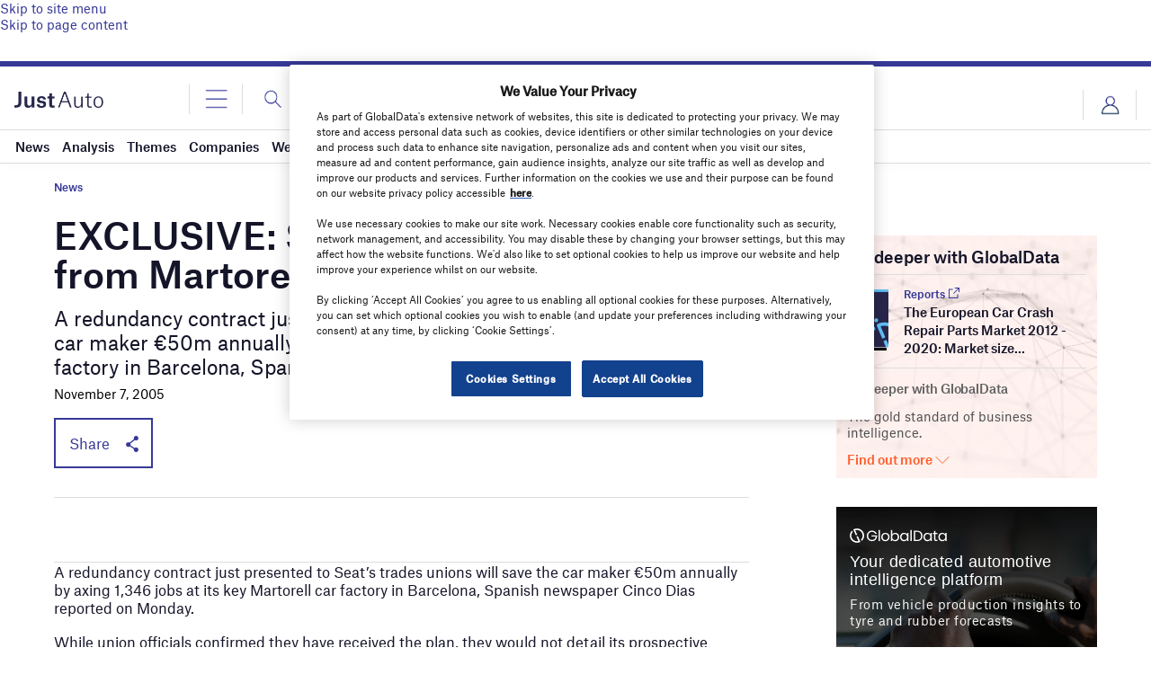

--- FILE ---
content_type: text/html; charset=utf-8
request_url: https://www.google.com/recaptcha/api2/anchor?ar=1&k=6LcqBjQUAAAAAOm0OoVcGhdeuwRaYeG44rfzGqtv&co=aHR0cHM6Ly93d3cuanVzdC1hdXRvLmNvbTo0NDM.&hl=en&v=PoyoqOPhxBO7pBk68S4YbpHZ&size=normal&anchor-ms=20000&execute-ms=30000&cb=g5pp1rpyzj6t
body_size: 50492
content:
<!DOCTYPE HTML><html dir="ltr" lang="en"><head><meta http-equiv="Content-Type" content="text/html; charset=UTF-8">
<meta http-equiv="X-UA-Compatible" content="IE=edge">
<title>reCAPTCHA</title>
<style type="text/css">
/* cyrillic-ext */
@font-face {
  font-family: 'Roboto';
  font-style: normal;
  font-weight: 400;
  font-stretch: 100%;
  src: url(//fonts.gstatic.com/s/roboto/v48/KFO7CnqEu92Fr1ME7kSn66aGLdTylUAMa3GUBHMdazTgWw.woff2) format('woff2');
  unicode-range: U+0460-052F, U+1C80-1C8A, U+20B4, U+2DE0-2DFF, U+A640-A69F, U+FE2E-FE2F;
}
/* cyrillic */
@font-face {
  font-family: 'Roboto';
  font-style: normal;
  font-weight: 400;
  font-stretch: 100%;
  src: url(//fonts.gstatic.com/s/roboto/v48/KFO7CnqEu92Fr1ME7kSn66aGLdTylUAMa3iUBHMdazTgWw.woff2) format('woff2');
  unicode-range: U+0301, U+0400-045F, U+0490-0491, U+04B0-04B1, U+2116;
}
/* greek-ext */
@font-face {
  font-family: 'Roboto';
  font-style: normal;
  font-weight: 400;
  font-stretch: 100%;
  src: url(//fonts.gstatic.com/s/roboto/v48/KFO7CnqEu92Fr1ME7kSn66aGLdTylUAMa3CUBHMdazTgWw.woff2) format('woff2');
  unicode-range: U+1F00-1FFF;
}
/* greek */
@font-face {
  font-family: 'Roboto';
  font-style: normal;
  font-weight: 400;
  font-stretch: 100%;
  src: url(//fonts.gstatic.com/s/roboto/v48/KFO7CnqEu92Fr1ME7kSn66aGLdTylUAMa3-UBHMdazTgWw.woff2) format('woff2');
  unicode-range: U+0370-0377, U+037A-037F, U+0384-038A, U+038C, U+038E-03A1, U+03A3-03FF;
}
/* math */
@font-face {
  font-family: 'Roboto';
  font-style: normal;
  font-weight: 400;
  font-stretch: 100%;
  src: url(//fonts.gstatic.com/s/roboto/v48/KFO7CnqEu92Fr1ME7kSn66aGLdTylUAMawCUBHMdazTgWw.woff2) format('woff2');
  unicode-range: U+0302-0303, U+0305, U+0307-0308, U+0310, U+0312, U+0315, U+031A, U+0326-0327, U+032C, U+032F-0330, U+0332-0333, U+0338, U+033A, U+0346, U+034D, U+0391-03A1, U+03A3-03A9, U+03B1-03C9, U+03D1, U+03D5-03D6, U+03F0-03F1, U+03F4-03F5, U+2016-2017, U+2034-2038, U+203C, U+2040, U+2043, U+2047, U+2050, U+2057, U+205F, U+2070-2071, U+2074-208E, U+2090-209C, U+20D0-20DC, U+20E1, U+20E5-20EF, U+2100-2112, U+2114-2115, U+2117-2121, U+2123-214F, U+2190, U+2192, U+2194-21AE, U+21B0-21E5, U+21F1-21F2, U+21F4-2211, U+2213-2214, U+2216-22FF, U+2308-230B, U+2310, U+2319, U+231C-2321, U+2336-237A, U+237C, U+2395, U+239B-23B7, U+23D0, U+23DC-23E1, U+2474-2475, U+25AF, U+25B3, U+25B7, U+25BD, U+25C1, U+25CA, U+25CC, U+25FB, U+266D-266F, U+27C0-27FF, U+2900-2AFF, U+2B0E-2B11, U+2B30-2B4C, U+2BFE, U+3030, U+FF5B, U+FF5D, U+1D400-1D7FF, U+1EE00-1EEFF;
}
/* symbols */
@font-face {
  font-family: 'Roboto';
  font-style: normal;
  font-weight: 400;
  font-stretch: 100%;
  src: url(//fonts.gstatic.com/s/roboto/v48/KFO7CnqEu92Fr1ME7kSn66aGLdTylUAMaxKUBHMdazTgWw.woff2) format('woff2');
  unicode-range: U+0001-000C, U+000E-001F, U+007F-009F, U+20DD-20E0, U+20E2-20E4, U+2150-218F, U+2190, U+2192, U+2194-2199, U+21AF, U+21E6-21F0, U+21F3, U+2218-2219, U+2299, U+22C4-22C6, U+2300-243F, U+2440-244A, U+2460-24FF, U+25A0-27BF, U+2800-28FF, U+2921-2922, U+2981, U+29BF, U+29EB, U+2B00-2BFF, U+4DC0-4DFF, U+FFF9-FFFB, U+10140-1018E, U+10190-1019C, U+101A0, U+101D0-101FD, U+102E0-102FB, U+10E60-10E7E, U+1D2C0-1D2D3, U+1D2E0-1D37F, U+1F000-1F0FF, U+1F100-1F1AD, U+1F1E6-1F1FF, U+1F30D-1F30F, U+1F315, U+1F31C, U+1F31E, U+1F320-1F32C, U+1F336, U+1F378, U+1F37D, U+1F382, U+1F393-1F39F, U+1F3A7-1F3A8, U+1F3AC-1F3AF, U+1F3C2, U+1F3C4-1F3C6, U+1F3CA-1F3CE, U+1F3D4-1F3E0, U+1F3ED, U+1F3F1-1F3F3, U+1F3F5-1F3F7, U+1F408, U+1F415, U+1F41F, U+1F426, U+1F43F, U+1F441-1F442, U+1F444, U+1F446-1F449, U+1F44C-1F44E, U+1F453, U+1F46A, U+1F47D, U+1F4A3, U+1F4B0, U+1F4B3, U+1F4B9, U+1F4BB, U+1F4BF, U+1F4C8-1F4CB, U+1F4D6, U+1F4DA, U+1F4DF, U+1F4E3-1F4E6, U+1F4EA-1F4ED, U+1F4F7, U+1F4F9-1F4FB, U+1F4FD-1F4FE, U+1F503, U+1F507-1F50B, U+1F50D, U+1F512-1F513, U+1F53E-1F54A, U+1F54F-1F5FA, U+1F610, U+1F650-1F67F, U+1F687, U+1F68D, U+1F691, U+1F694, U+1F698, U+1F6AD, U+1F6B2, U+1F6B9-1F6BA, U+1F6BC, U+1F6C6-1F6CF, U+1F6D3-1F6D7, U+1F6E0-1F6EA, U+1F6F0-1F6F3, U+1F6F7-1F6FC, U+1F700-1F7FF, U+1F800-1F80B, U+1F810-1F847, U+1F850-1F859, U+1F860-1F887, U+1F890-1F8AD, U+1F8B0-1F8BB, U+1F8C0-1F8C1, U+1F900-1F90B, U+1F93B, U+1F946, U+1F984, U+1F996, U+1F9E9, U+1FA00-1FA6F, U+1FA70-1FA7C, U+1FA80-1FA89, U+1FA8F-1FAC6, U+1FACE-1FADC, U+1FADF-1FAE9, U+1FAF0-1FAF8, U+1FB00-1FBFF;
}
/* vietnamese */
@font-face {
  font-family: 'Roboto';
  font-style: normal;
  font-weight: 400;
  font-stretch: 100%;
  src: url(//fonts.gstatic.com/s/roboto/v48/KFO7CnqEu92Fr1ME7kSn66aGLdTylUAMa3OUBHMdazTgWw.woff2) format('woff2');
  unicode-range: U+0102-0103, U+0110-0111, U+0128-0129, U+0168-0169, U+01A0-01A1, U+01AF-01B0, U+0300-0301, U+0303-0304, U+0308-0309, U+0323, U+0329, U+1EA0-1EF9, U+20AB;
}
/* latin-ext */
@font-face {
  font-family: 'Roboto';
  font-style: normal;
  font-weight: 400;
  font-stretch: 100%;
  src: url(//fonts.gstatic.com/s/roboto/v48/KFO7CnqEu92Fr1ME7kSn66aGLdTylUAMa3KUBHMdazTgWw.woff2) format('woff2');
  unicode-range: U+0100-02BA, U+02BD-02C5, U+02C7-02CC, U+02CE-02D7, U+02DD-02FF, U+0304, U+0308, U+0329, U+1D00-1DBF, U+1E00-1E9F, U+1EF2-1EFF, U+2020, U+20A0-20AB, U+20AD-20C0, U+2113, U+2C60-2C7F, U+A720-A7FF;
}
/* latin */
@font-face {
  font-family: 'Roboto';
  font-style: normal;
  font-weight: 400;
  font-stretch: 100%;
  src: url(//fonts.gstatic.com/s/roboto/v48/KFO7CnqEu92Fr1ME7kSn66aGLdTylUAMa3yUBHMdazQ.woff2) format('woff2');
  unicode-range: U+0000-00FF, U+0131, U+0152-0153, U+02BB-02BC, U+02C6, U+02DA, U+02DC, U+0304, U+0308, U+0329, U+2000-206F, U+20AC, U+2122, U+2191, U+2193, U+2212, U+2215, U+FEFF, U+FFFD;
}
/* cyrillic-ext */
@font-face {
  font-family: 'Roboto';
  font-style: normal;
  font-weight: 500;
  font-stretch: 100%;
  src: url(//fonts.gstatic.com/s/roboto/v48/KFO7CnqEu92Fr1ME7kSn66aGLdTylUAMa3GUBHMdazTgWw.woff2) format('woff2');
  unicode-range: U+0460-052F, U+1C80-1C8A, U+20B4, U+2DE0-2DFF, U+A640-A69F, U+FE2E-FE2F;
}
/* cyrillic */
@font-face {
  font-family: 'Roboto';
  font-style: normal;
  font-weight: 500;
  font-stretch: 100%;
  src: url(//fonts.gstatic.com/s/roboto/v48/KFO7CnqEu92Fr1ME7kSn66aGLdTylUAMa3iUBHMdazTgWw.woff2) format('woff2');
  unicode-range: U+0301, U+0400-045F, U+0490-0491, U+04B0-04B1, U+2116;
}
/* greek-ext */
@font-face {
  font-family: 'Roboto';
  font-style: normal;
  font-weight: 500;
  font-stretch: 100%;
  src: url(//fonts.gstatic.com/s/roboto/v48/KFO7CnqEu92Fr1ME7kSn66aGLdTylUAMa3CUBHMdazTgWw.woff2) format('woff2');
  unicode-range: U+1F00-1FFF;
}
/* greek */
@font-face {
  font-family: 'Roboto';
  font-style: normal;
  font-weight: 500;
  font-stretch: 100%;
  src: url(//fonts.gstatic.com/s/roboto/v48/KFO7CnqEu92Fr1ME7kSn66aGLdTylUAMa3-UBHMdazTgWw.woff2) format('woff2');
  unicode-range: U+0370-0377, U+037A-037F, U+0384-038A, U+038C, U+038E-03A1, U+03A3-03FF;
}
/* math */
@font-face {
  font-family: 'Roboto';
  font-style: normal;
  font-weight: 500;
  font-stretch: 100%;
  src: url(//fonts.gstatic.com/s/roboto/v48/KFO7CnqEu92Fr1ME7kSn66aGLdTylUAMawCUBHMdazTgWw.woff2) format('woff2');
  unicode-range: U+0302-0303, U+0305, U+0307-0308, U+0310, U+0312, U+0315, U+031A, U+0326-0327, U+032C, U+032F-0330, U+0332-0333, U+0338, U+033A, U+0346, U+034D, U+0391-03A1, U+03A3-03A9, U+03B1-03C9, U+03D1, U+03D5-03D6, U+03F0-03F1, U+03F4-03F5, U+2016-2017, U+2034-2038, U+203C, U+2040, U+2043, U+2047, U+2050, U+2057, U+205F, U+2070-2071, U+2074-208E, U+2090-209C, U+20D0-20DC, U+20E1, U+20E5-20EF, U+2100-2112, U+2114-2115, U+2117-2121, U+2123-214F, U+2190, U+2192, U+2194-21AE, U+21B0-21E5, U+21F1-21F2, U+21F4-2211, U+2213-2214, U+2216-22FF, U+2308-230B, U+2310, U+2319, U+231C-2321, U+2336-237A, U+237C, U+2395, U+239B-23B7, U+23D0, U+23DC-23E1, U+2474-2475, U+25AF, U+25B3, U+25B7, U+25BD, U+25C1, U+25CA, U+25CC, U+25FB, U+266D-266F, U+27C0-27FF, U+2900-2AFF, U+2B0E-2B11, U+2B30-2B4C, U+2BFE, U+3030, U+FF5B, U+FF5D, U+1D400-1D7FF, U+1EE00-1EEFF;
}
/* symbols */
@font-face {
  font-family: 'Roboto';
  font-style: normal;
  font-weight: 500;
  font-stretch: 100%;
  src: url(//fonts.gstatic.com/s/roboto/v48/KFO7CnqEu92Fr1ME7kSn66aGLdTylUAMaxKUBHMdazTgWw.woff2) format('woff2');
  unicode-range: U+0001-000C, U+000E-001F, U+007F-009F, U+20DD-20E0, U+20E2-20E4, U+2150-218F, U+2190, U+2192, U+2194-2199, U+21AF, U+21E6-21F0, U+21F3, U+2218-2219, U+2299, U+22C4-22C6, U+2300-243F, U+2440-244A, U+2460-24FF, U+25A0-27BF, U+2800-28FF, U+2921-2922, U+2981, U+29BF, U+29EB, U+2B00-2BFF, U+4DC0-4DFF, U+FFF9-FFFB, U+10140-1018E, U+10190-1019C, U+101A0, U+101D0-101FD, U+102E0-102FB, U+10E60-10E7E, U+1D2C0-1D2D3, U+1D2E0-1D37F, U+1F000-1F0FF, U+1F100-1F1AD, U+1F1E6-1F1FF, U+1F30D-1F30F, U+1F315, U+1F31C, U+1F31E, U+1F320-1F32C, U+1F336, U+1F378, U+1F37D, U+1F382, U+1F393-1F39F, U+1F3A7-1F3A8, U+1F3AC-1F3AF, U+1F3C2, U+1F3C4-1F3C6, U+1F3CA-1F3CE, U+1F3D4-1F3E0, U+1F3ED, U+1F3F1-1F3F3, U+1F3F5-1F3F7, U+1F408, U+1F415, U+1F41F, U+1F426, U+1F43F, U+1F441-1F442, U+1F444, U+1F446-1F449, U+1F44C-1F44E, U+1F453, U+1F46A, U+1F47D, U+1F4A3, U+1F4B0, U+1F4B3, U+1F4B9, U+1F4BB, U+1F4BF, U+1F4C8-1F4CB, U+1F4D6, U+1F4DA, U+1F4DF, U+1F4E3-1F4E6, U+1F4EA-1F4ED, U+1F4F7, U+1F4F9-1F4FB, U+1F4FD-1F4FE, U+1F503, U+1F507-1F50B, U+1F50D, U+1F512-1F513, U+1F53E-1F54A, U+1F54F-1F5FA, U+1F610, U+1F650-1F67F, U+1F687, U+1F68D, U+1F691, U+1F694, U+1F698, U+1F6AD, U+1F6B2, U+1F6B9-1F6BA, U+1F6BC, U+1F6C6-1F6CF, U+1F6D3-1F6D7, U+1F6E0-1F6EA, U+1F6F0-1F6F3, U+1F6F7-1F6FC, U+1F700-1F7FF, U+1F800-1F80B, U+1F810-1F847, U+1F850-1F859, U+1F860-1F887, U+1F890-1F8AD, U+1F8B0-1F8BB, U+1F8C0-1F8C1, U+1F900-1F90B, U+1F93B, U+1F946, U+1F984, U+1F996, U+1F9E9, U+1FA00-1FA6F, U+1FA70-1FA7C, U+1FA80-1FA89, U+1FA8F-1FAC6, U+1FACE-1FADC, U+1FADF-1FAE9, U+1FAF0-1FAF8, U+1FB00-1FBFF;
}
/* vietnamese */
@font-face {
  font-family: 'Roboto';
  font-style: normal;
  font-weight: 500;
  font-stretch: 100%;
  src: url(//fonts.gstatic.com/s/roboto/v48/KFO7CnqEu92Fr1ME7kSn66aGLdTylUAMa3OUBHMdazTgWw.woff2) format('woff2');
  unicode-range: U+0102-0103, U+0110-0111, U+0128-0129, U+0168-0169, U+01A0-01A1, U+01AF-01B0, U+0300-0301, U+0303-0304, U+0308-0309, U+0323, U+0329, U+1EA0-1EF9, U+20AB;
}
/* latin-ext */
@font-face {
  font-family: 'Roboto';
  font-style: normal;
  font-weight: 500;
  font-stretch: 100%;
  src: url(//fonts.gstatic.com/s/roboto/v48/KFO7CnqEu92Fr1ME7kSn66aGLdTylUAMa3KUBHMdazTgWw.woff2) format('woff2');
  unicode-range: U+0100-02BA, U+02BD-02C5, U+02C7-02CC, U+02CE-02D7, U+02DD-02FF, U+0304, U+0308, U+0329, U+1D00-1DBF, U+1E00-1E9F, U+1EF2-1EFF, U+2020, U+20A0-20AB, U+20AD-20C0, U+2113, U+2C60-2C7F, U+A720-A7FF;
}
/* latin */
@font-face {
  font-family: 'Roboto';
  font-style: normal;
  font-weight: 500;
  font-stretch: 100%;
  src: url(//fonts.gstatic.com/s/roboto/v48/KFO7CnqEu92Fr1ME7kSn66aGLdTylUAMa3yUBHMdazQ.woff2) format('woff2');
  unicode-range: U+0000-00FF, U+0131, U+0152-0153, U+02BB-02BC, U+02C6, U+02DA, U+02DC, U+0304, U+0308, U+0329, U+2000-206F, U+20AC, U+2122, U+2191, U+2193, U+2212, U+2215, U+FEFF, U+FFFD;
}
/* cyrillic-ext */
@font-face {
  font-family: 'Roboto';
  font-style: normal;
  font-weight: 900;
  font-stretch: 100%;
  src: url(//fonts.gstatic.com/s/roboto/v48/KFO7CnqEu92Fr1ME7kSn66aGLdTylUAMa3GUBHMdazTgWw.woff2) format('woff2');
  unicode-range: U+0460-052F, U+1C80-1C8A, U+20B4, U+2DE0-2DFF, U+A640-A69F, U+FE2E-FE2F;
}
/* cyrillic */
@font-face {
  font-family: 'Roboto';
  font-style: normal;
  font-weight: 900;
  font-stretch: 100%;
  src: url(//fonts.gstatic.com/s/roboto/v48/KFO7CnqEu92Fr1ME7kSn66aGLdTylUAMa3iUBHMdazTgWw.woff2) format('woff2');
  unicode-range: U+0301, U+0400-045F, U+0490-0491, U+04B0-04B1, U+2116;
}
/* greek-ext */
@font-face {
  font-family: 'Roboto';
  font-style: normal;
  font-weight: 900;
  font-stretch: 100%;
  src: url(//fonts.gstatic.com/s/roboto/v48/KFO7CnqEu92Fr1ME7kSn66aGLdTylUAMa3CUBHMdazTgWw.woff2) format('woff2');
  unicode-range: U+1F00-1FFF;
}
/* greek */
@font-face {
  font-family: 'Roboto';
  font-style: normal;
  font-weight: 900;
  font-stretch: 100%;
  src: url(//fonts.gstatic.com/s/roboto/v48/KFO7CnqEu92Fr1ME7kSn66aGLdTylUAMa3-UBHMdazTgWw.woff2) format('woff2');
  unicode-range: U+0370-0377, U+037A-037F, U+0384-038A, U+038C, U+038E-03A1, U+03A3-03FF;
}
/* math */
@font-face {
  font-family: 'Roboto';
  font-style: normal;
  font-weight: 900;
  font-stretch: 100%;
  src: url(//fonts.gstatic.com/s/roboto/v48/KFO7CnqEu92Fr1ME7kSn66aGLdTylUAMawCUBHMdazTgWw.woff2) format('woff2');
  unicode-range: U+0302-0303, U+0305, U+0307-0308, U+0310, U+0312, U+0315, U+031A, U+0326-0327, U+032C, U+032F-0330, U+0332-0333, U+0338, U+033A, U+0346, U+034D, U+0391-03A1, U+03A3-03A9, U+03B1-03C9, U+03D1, U+03D5-03D6, U+03F0-03F1, U+03F4-03F5, U+2016-2017, U+2034-2038, U+203C, U+2040, U+2043, U+2047, U+2050, U+2057, U+205F, U+2070-2071, U+2074-208E, U+2090-209C, U+20D0-20DC, U+20E1, U+20E5-20EF, U+2100-2112, U+2114-2115, U+2117-2121, U+2123-214F, U+2190, U+2192, U+2194-21AE, U+21B0-21E5, U+21F1-21F2, U+21F4-2211, U+2213-2214, U+2216-22FF, U+2308-230B, U+2310, U+2319, U+231C-2321, U+2336-237A, U+237C, U+2395, U+239B-23B7, U+23D0, U+23DC-23E1, U+2474-2475, U+25AF, U+25B3, U+25B7, U+25BD, U+25C1, U+25CA, U+25CC, U+25FB, U+266D-266F, U+27C0-27FF, U+2900-2AFF, U+2B0E-2B11, U+2B30-2B4C, U+2BFE, U+3030, U+FF5B, U+FF5D, U+1D400-1D7FF, U+1EE00-1EEFF;
}
/* symbols */
@font-face {
  font-family: 'Roboto';
  font-style: normal;
  font-weight: 900;
  font-stretch: 100%;
  src: url(//fonts.gstatic.com/s/roboto/v48/KFO7CnqEu92Fr1ME7kSn66aGLdTylUAMaxKUBHMdazTgWw.woff2) format('woff2');
  unicode-range: U+0001-000C, U+000E-001F, U+007F-009F, U+20DD-20E0, U+20E2-20E4, U+2150-218F, U+2190, U+2192, U+2194-2199, U+21AF, U+21E6-21F0, U+21F3, U+2218-2219, U+2299, U+22C4-22C6, U+2300-243F, U+2440-244A, U+2460-24FF, U+25A0-27BF, U+2800-28FF, U+2921-2922, U+2981, U+29BF, U+29EB, U+2B00-2BFF, U+4DC0-4DFF, U+FFF9-FFFB, U+10140-1018E, U+10190-1019C, U+101A0, U+101D0-101FD, U+102E0-102FB, U+10E60-10E7E, U+1D2C0-1D2D3, U+1D2E0-1D37F, U+1F000-1F0FF, U+1F100-1F1AD, U+1F1E6-1F1FF, U+1F30D-1F30F, U+1F315, U+1F31C, U+1F31E, U+1F320-1F32C, U+1F336, U+1F378, U+1F37D, U+1F382, U+1F393-1F39F, U+1F3A7-1F3A8, U+1F3AC-1F3AF, U+1F3C2, U+1F3C4-1F3C6, U+1F3CA-1F3CE, U+1F3D4-1F3E0, U+1F3ED, U+1F3F1-1F3F3, U+1F3F5-1F3F7, U+1F408, U+1F415, U+1F41F, U+1F426, U+1F43F, U+1F441-1F442, U+1F444, U+1F446-1F449, U+1F44C-1F44E, U+1F453, U+1F46A, U+1F47D, U+1F4A3, U+1F4B0, U+1F4B3, U+1F4B9, U+1F4BB, U+1F4BF, U+1F4C8-1F4CB, U+1F4D6, U+1F4DA, U+1F4DF, U+1F4E3-1F4E6, U+1F4EA-1F4ED, U+1F4F7, U+1F4F9-1F4FB, U+1F4FD-1F4FE, U+1F503, U+1F507-1F50B, U+1F50D, U+1F512-1F513, U+1F53E-1F54A, U+1F54F-1F5FA, U+1F610, U+1F650-1F67F, U+1F687, U+1F68D, U+1F691, U+1F694, U+1F698, U+1F6AD, U+1F6B2, U+1F6B9-1F6BA, U+1F6BC, U+1F6C6-1F6CF, U+1F6D3-1F6D7, U+1F6E0-1F6EA, U+1F6F0-1F6F3, U+1F6F7-1F6FC, U+1F700-1F7FF, U+1F800-1F80B, U+1F810-1F847, U+1F850-1F859, U+1F860-1F887, U+1F890-1F8AD, U+1F8B0-1F8BB, U+1F8C0-1F8C1, U+1F900-1F90B, U+1F93B, U+1F946, U+1F984, U+1F996, U+1F9E9, U+1FA00-1FA6F, U+1FA70-1FA7C, U+1FA80-1FA89, U+1FA8F-1FAC6, U+1FACE-1FADC, U+1FADF-1FAE9, U+1FAF0-1FAF8, U+1FB00-1FBFF;
}
/* vietnamese */
@font-face {
  font-family: 'Roboto';
  font-style: normal;
  font-weight: 900;
  font-stretch: 100%;
  src: url(//fonts.gstatic.com/s/roboto/v48/KFO7CnqEu92Fr1ME7kSn66aGLdTylUAMa3OUBHMdazTgWw.woff2) format('woff2');
  unicode-range: U+0102-0103, U+0110-0111, U+0128-0129, U+0168-0169, U+01A0-01A1, U+01AF-01B0, U+0300-0301, U+0303-0304, U+0308-0309, U+0323, U+0329, U+1EA0-1EF9, U+20AB;
}
/* latin-ext */
@font-face {
  font-family: 'Roboto';
  font-style: normal;
  font-weight: 900;
  font-stretch: 100%;
  src: url(//fonts.gstatic.com/s/roboto/v48/KFO7CnqEu92Fr1ME7kSn66aGLdTylUAMa3KUBHMdazTgWw.woff2) format('woff2');
  unicode-range: U+0100-02BA, U+02BD-02C5, U+02C7-02CC, U+02CE-02D7, U+02DD-02FF, U+0304, U+0308, U+0329, U+1D00-1DBF, U+1E00-1E9F, U+1EF2-1EFF, U+2020, U+20A0-20AB, U+20AD-20C0, U+2113, U+2C60-2C7F, U+A720-A7FF;
}
/* latin */
@font-face {
  font-family: 'Roboto';
  font-style: normal;
  font-weight: 900;
  font-stretch: 100%;
  src: url(//fonts.gstatic.com/s/roboto/v48/KFO7CnqEu92Fr1ME7kSn66aGLdTylUAMa3yUBHMdazQ.woff2) format('woff2');
  unicode-range: U+0000-00FF, U+0131, U+0152-0153, U+02BB-02BC, U+02C6, U+02DA, U+02DC, U+0304, U+0308, U+0329, U+2000-206F, U+20AC, U+2122, U+2191, U+2193, U+2212, U+2215, U+FEFF, U+FFFD;
}

</style>
<link rel="stylesheet" type="text/css" href="https://www.gstatic.com/recaptcha/releases/PoyoqOPhxBO7pBk68S4YbpHZ/styles__ltr.css">
<script nonce="ipYoznP3OJ1AEOTDGvAdhQ" type="text/javascript">window['__recaptcha_api'] = 'https://www.google.com/recaptcha/api2/';</script>
<script type="text/javascript" src="https://www.gstatic.com/recaptcha/releases/PoyoqOPhxBO7pBk68S4YbpHZ/recaptcha__en.js" nonce="ipYoznP3OJ1AEOTDGvAdhQ">
      
    </script></head>
<body><div id="rc-anchor-alert" class="rc-anchor-alert"></div>
<input type="hidden" id="recaptcha-token" value="[base64]">
<script type="text/javascript" nonce="ipYoznP3OJ1AEOTDGvAdhQ">
      recaptcha.anchor.Main.init("[\x22ainput\x22,[\x22bgdata\x22,\x22\x22,\[base64]/[base64]/[base64]/bmV3IHJbeF0oY1swXSk6RT09Mj9uZXcgclt4XShjWzBdLGNbMV0pOkU9PTM/bmV3IHJbeF0oY1swXSxjWzFdLGNbMl0pOkU9PTQ/[base64]/[base64]/[base64]/[base64]/[base64]/[base64]/[base64]/[base64]\x22,\[base64]\\u003d\x22,\x22wrhcw7LDo8KYI8KhT8KDVw7DisKOw7AUAWLChsOQEE/DsSbDpV3Cp2wBQDHCtwTDjkNNKmhnV8OMV8OVw5J4GUHCuwtxI8Kifh1gwrsXw4jDnsK4IsKewojCssKPw4Bsw7hKCsK2N2/Dv8O4UcO3w5DDgQnChcOfwpciCsOULirCgsOkMHhwKcOGw7rCiQ3Dg8OEFGAywofDqk3CtcOIwqzDlMO1YQbDg8KtwqDCrFbCukIMw6nDocK3wqoxw6kKwrzChsKJwqbDvWrDisKNwonDqWJlwrhcw4U1w4nDlsKBXsKRw6EqPMOcXcKkTB/[base64]/[base64]/CgcORFHwCw480UyxkQsKuwqfCuFRzCsO4w6jCvMKrwp/[base64]/DjMOvwqVjPMOKNcOkBsOdQ8KzwrgCw4A9B8O/w5oLwrzDsGIcE8OTQsOoI8K7EhPCjMKIKRHCi8KTwp7CoWDCjm0gY8OEworClS0mbAxWwqbCq8Ocwrocw5USwozCpCA4w63DjcOowqYyIGnDhsKJM1N9NG7Du8KRw7gSw7N5LsKKS2jCunYmQ8Kpw5bDj0dbBF0Ew5DChA12wocswpjCkU7DmkVrBMKqSlbCssK7wqk/RhvDpjfCjSBUwrHDg8KUacOHw6NTw7rCisKZI2ogEsONw7bCusKsRcOLZzPDrVU1UsK6w5/[base64]/CqMKFwrMbCcOUHsKaw5fDmMOWf1APw7fDr8OeAzkzcMO/RR3DngxSw5LDgXNSf8O7wot6KR/DnlRnw4nDpsOSwp8swrJZwpjDvsOIwpZ8P33CniRMwrtGw7rCjsO2WMK5w5bDqMKAARFaw5sOIsKLKC/Dl3JfSlXCkMKLcRnDs8Ohw57Dr29oworCl8O3wo4Gw6fCscO/w6LCm8KwHsKfemRobcOrwphaXV7CkMOLwq/CnX/Ct8O8w77CosKVcGJSeB7ChDvChMKjICXDhhzDlibDscKLw5oEwoRUw4HCn8Kxwr/CmMK7IT7DqsKowo5SJCpqw5h5IsKmEsKhIcObwopYwo3ChMOIw5INCMKswrfDkH4DwoXDvcKPQcKwwotobsKRNsOPGMOoRMKIw6DDgF7DrsKkGcKgQj3Cmi7DgBIJwpl/w53DuEjDu1LCl8KwDsO4dxHCvcOiIMKUVcKOMgPChsOpwoXDvFkKOsO+E8O9w4PDnz/DjsOJwpPClsKfVcKvw5fCiMONw6zDsg8HH8KpacOlAAAJRcOjQBfDiDzDicKdf8KwXsKVwpbChMKvBATCmsKkwpbCu2Bdw6/CkVU1UsO0QTtdwrHDrxHDmcKCwqrCpMOow4YJMMKBwp/CvMKyM8OIwpg9w4HDpMOQwpvCkcKLIwAdwpBVaVLDgk7CqFHCkC3CqWLDucKHHQULw7jDsXrDgFdyNQLCkcO9DMO4wqDCqcKyIcOXw7DCucKrw6ZOfmMORGwcaAUuw7XDuMO2wpXDmkACVCoZwqbCpQhBe8ObfUVKV8O8CnM/ej/Cr8OZwoA3NU7DkGDDs23CmMO7f8OVw48+VsOnw4TDmk/Chj/[base64]/CqsKwX0jCnsKoN3ZxwrvDpsOpwqXDicOqAHghcsKrw618DU1dwpctAMKVXcKDw45fUsKWBBMNW8O/F8K0w5XCksOMw6sWRMKoOQnChMOzDQjCjMKVwoHClEvCicOSFgd3OsOgw5zDqV0tw63Ch8OobcONw7d3PcKpQU/CosK3wrrCvyzClxQowr8yYVBYw5LCpg1Uw5hEw6LDuMKmw5rDt8K4O087wpNNw6NCFcKDZlfCmSXCoylgw43CkMKsBMKMYlRHwodNwqbDpjc7aDksATVJwpLDnMOTLMO2wq/CgMOdDz84MR9KEHHDmQ3DmsKHXWfCj8OBOMKsUsKjw6kUw6E8wqDCi2tDe8OrwoEnasOew7bDmcOwHMOoZzrChcKOCVXCvMOMGsO0w4jDrGDCvsOhw4LDrmbCqxTCuX/DuCw1wpoTw4FqdcKhw6UrdgsiwobDqijCsMOAacKpQ27Dn8KuwqrCnWMww7oMe8O3w5sPw7BjAsK7XMO3wrVQem4GZMOMw5hLEsKHw5TCu8OsIcK8AcOtwpLCt3J2DgIXw6UrU1bDgAvDsndcw4jDvEF0QcOiw5zDucObwrdVw7jCv29wE8KnUcKwwr5gw6/[base64]/CoC/DgsO8wpY6IcKQwqt6w5dzOFV1w54GcMKlQh/DscOBMcOVfMKVFcOUJ8ODRxDCp8OHB8OVw78eABEtwrfCm0TDoCvDjsOOGQvDlUoHwppxOsKdwrssw5xmYcKQMMO4VAUYMBQNw7k1woDDtBLDghk3wrjCncOHT1o2XMOHwrHDkkI6w4dEZcOww6vDhcKwwqbCqxrClCJdJBsQQMOPBMK4cMKTVcKYwqo/wqAMwqMYQMOGw4NNFcOpdncOA8O1wogsw5jDhg4scTpKw6gyw6fDty1cwr/[base64]/w51+w73CgDVBwqZ6WsKRwqg8w5xMwpXCjSgRw618wpPCmRVpB8O7FMOEHGfCl2xyfMOawpN7wrXCrzFRwr5UwpU2R8Ksw5REwpTDn8ObwqM4SXzCg0jDrcObN1DCrsObF1bCncKvw6sZWUgfPiBhwqQQecKgBmZ6PlUCJMO/AMKZw4MjZwLDgEoCwpITw4kBwrTChFHClMK+V3YBGcKcP1xTHWLDok5LBcKBw7EIRcKJbm/[base64]/DtTvDrCIUCcOmLC3DuMKIUSPDgyoEO8K9wo3Dh8KXZ8KIHzZ5w4pTf8O5wp/DhcO3w6HCmMKuRy4dwp/[base64]/Dk8OFw6A0MyJrw5VQMMO3wpbCunTCpcKowrMXwrfCqsKyw5HCqwlLwojDlARtJcOvGy1QwpDCmMOrw4jDlRdfIsO6KcOrwp5ZcsO1bUcfwop/VMOFw54Mw7lbw43DtWURw6/CgsKVw7bCksKxdXslVMKyLzDCrXTDilodwonCvcKQw7XCuCLDssKTHy/DvMKdwqvCjMO8RBvCqnzCig4mwqrDk8KZAsKXRsOVw5kFwrzDusOBwpkZw6HClcKJw5DCjxzDnBJPSMOow54jfTTDk8KKw5XCvcOCwpTCq2/[base64]/w7rDuk/[base64]/CiMKiDwh3w53DpsOAJMKTExHCiBvDlktRwpEMRW7CisORw4ROXkzDkkHDpsOAah/[base64]/c1HDgMKFw6HChsOSTMKEw43DosOBc8OKGMKxBcKVw4IMF8OqQcOUw6LCocOGwooowrMYwqoKw79Cw6rDtMK5wovCrsOQbX4oFCQRMmoow50Nw6DDtMOqwqjDnWrChcOIQQkRwrtNCWkrw4JQTU7CpjPCtgQtwpNjw6wiwrJcw740wpHDuyJ+TsOTw6/[base64]/CjgzDj8K0MU5Pwoojw4pRwqHDpcKSVXQwXsKNw6rCuS/DuDzCjsKGwp3ChxdWVypwwpt7w5XCjB/CmB3CnyxJw7HCvg7CpAzCtFfDpMO5wpATw69HL2fDg8Kpw5MKw6c5NsKLw5HDocO2w7LCmnVpwonChcO9BcOiw6bCjMOpw4hHwo3CgcKMwrZBwonCscOdwqBBwpvCjHwKwo/CmsKUw4p0w7EIw7kkHMOtPzrDimrDscKLwp0awpHDi8O9Uk7CpsKQw6rCmUlgaMKhw4RUw6vDtcKmVsOsHy/Cp3HCuTrDonAuBMKLdS/Cg8KhwpVlwq0Sb8KBwoDCiDDDlMODJVrCrVoaCsK1WcOAIG7CoxXCtkDDv1hxZ8ONwofDrxpgH31ffhx5GEFxw4stAivDtWrDmcKfwqjClHwWQUzDgyJ/fGnChsK4wrQ/G8OXC0cUwqUUUXZ4wpjDl8OGw7nCvQUhwqpPdzA2woVEw4HCqm1Ywp5YZcKowoDCucOpw5k4w7JRKcOFwrPDmcKmO8OlwqLDi37DnCvCrcOvwrnDvDwyHw1IwoHDtynDgcKiET3CiC5RwrzDmTrCoQk0w5RRwrjDtsOwwoFywqbCqQ/DmsORwpU+MS8Rwq8yCsKTw7PDg0vDn0vCsTzCgcOkwr1Zw5LDgcKfwpvCsyRhRsO+wp/DgMKJwq4CCGDDkcOvwptTf8O/w77CrMKzw4/DlcKEw4jCnzrDi8KDwq1nw4prwoZGHsOXV8OXwohONMKqw7nCg8O2w7IkTRoGWwDDrlPCpUjDjBTCn1UTb8KBbcORY8Kvbit9w7k5ChvCtw/[base64]/Ds8KTQhLCi8OAbnDCoFIXwpVFwqzDtsKjw5ddFMOCwowBRBzCqsOWw5Z6ITDDqUFew6/CucOYw6/CnhXDmWTDgMKfwrIjw6s6ex8ww63CnjjCkMK3wp5gw6LClcOXbsOgwpRmwoJHw6fDqFfDiMKWLXLDp8KNw67Di8OOAsO0w6dgw6kGMFRgAEplDHjDiHZhwqgNw6jDi8K9wpjDhsONFsOFw6siacO5XMKewobCuEIRJTzCm2LDuGzDtMK5w7HDqsK/wpVxw6Y8Yl7DlDTCo3PCsCnDrcONw7ErDcKRwoVjOsK8JsO8WcOsw5fCpMOjw6MVw7YUw7rDmSlswpYPwrrCkA9YXcKwVMODw5vCjsOMBzhkwrDCnSMQWxN6YArDm8KvfsKcThY8YcOvB8Khwq3DtsObw5PDvsOvZ3PDmMOvX8Ozw7/DmcOgdWXDvkc2w47DqcKJQjLDgcOrwpvDkkLCmMO5VcO5UsOwMsOEw7jCg8ODYMOIw5ddwotVeMOMw6xTw6oePlU1w6Qkw6rCicOew6wqw5/CncOTw7gCw4XDt2rDpMOpwr7DlSIvWMKGw57DsX4cwp8hVMO3wqRQBsKmUBhVwqtFfMOVTUtaw5gPwrtmwrFgMGBXDkXDvMOfXV/Cg1c2wrrDksKxw7bCqFjDnGLDmsK/[base64]/CpDHDmXleM8KzwpfChWvCoF0jeh3Dqxkaw4rDrcO9fFkfw69hwog6wpbDjsOIw7slwqEsw6nDqsOhP8OufcKRJMK+wpTCs8KtwrceRsOrGUJXw53Cp8KiQF9GK1FJR2ZKw5TChAouNFRbaj/DvTzDtFDCkElAw7HCvzk+w6DCtwnCpcOOw7Q0fywtPMKjemLDn8KBwphudy/CvDIMw6fDi8K/dcKvOzbDtwsXw6U2w5Q7MMONL8OOw7nCuMOVwoM4PQBcNHTDnxnDrQPDhcOhw4cFcMK+wr7DnVwZHUvDlW7Dh8OBw7/[base64]/ClsOOwpjDjMOJQFQcw7HDsyMeLwDCmFzDnykDwrTDrijClioxf2LDjGZuwp/[base64]/DtMOsC8Ocw4/CjHRzHcOceUAvGMKLwopsIFzDgsKywph+ZEJswqllQcORw5VCSMOSwoXDgXggSXQKw6oTwrcTG08CQ8OmUsK3CDPDn8OlwqHCrERVL8OVVmJJwozDiMK2b8KpI8K/[base64]/[base64]/[base64]/[base64]/[base64]/CtMKBw6Yyw6NtwoAIw7TDp8KodsOnbGnCpMKNWVYNKHDDughkcjvCjMKGVcO7woAqw5BTw7RJw4jCk8K/wotIw5TCisKLw7xmw4/DsMO+wqMBYsOVDcONQcOTGFZoDl7CqsOmK8Kcw6/Dq8Krwq/ChGc2woHCm2UXOn3CtW/DlnrCocOFVxzCrcOIDi07w5HCqMKAwqF1XMK2w7QCw74iwpprMjZrMMKcwr5dw5/CoVXDhcOJBTDDuG7DtsOZwrNjW2RSLDzCkcO7KMK5Q8KUCMObw4pEw6bDp8OUCcKNwoZGFcKKEWDDihF/wo7Ci8OCw5lUw5DCjsKmwpk9JsKzZ8OLTsKhfcO3WgvChR4aw6YdwoDDmgMlwrTCscKEwq/[base64]/woFtKjYqFcKawp1eVVA8YEMywoLDqcKONMKuYcOvKB7CsTzCk8OCC8KkHWNBwqjDhcKrSsKjwpIvD8OAfkTDpsKdw5vCqXrDphRHw7/DksKOwq8qfEpzDMKSCzvCuTPCvn80wr3DjMORw5bDkRrDnx9bAD1xXsKpwpcPGcKFw41AwppfEcKjwovDrsOfw7c2w5HCsy9jLBfCgMOIw4wGU8KLwqvDoMKGwq/CugQaw5FESA14H1YBw6hMwrtRw4RGFMKjKcO2w4HDiB9MOMOIw5zDk8OEOUR1w5zCuVXDjkjDshzCosOPeg1bIMORTcO2wpdBwqHDm2bClMK7w4TCvMO1wo4rRzFad8OGYSHCtcOHDScBw5kowqvDp8O/w47Ct8OUwqXDp2pzw4HCv8Ogw45AwofCnzVywrnCvMO0wpBTwo8IHMKWG8Oqw7zDi0QmawVRwqvDscKdwrHCiVXDhHfDuBfCtXXCgwnDglI1wrMNXWHChsK1w5/ClsKOwoZgExHCncKBw43DkV1MOsKgw6jCkxoPwp5YB1gswqMoDDjDilsVw4gPCnRewoXCh3gxwrhZNcKVcAbDiWXChsKXw5XCj8Kaf8KvwoVjwrnCvcKIw6pzEcO/[base64]/ccOVw4QVw7PDnsKowofDkGACf8KzwqfDk3rDq8OgwoA+wqtzworCk8O3w67CvShkw7JDw4pXw6LCgCHDmDhmQ3wfNcOWwqcFa8O/w6/ClkXDgMOEwrZrbsO8S13ChcKtDB4UTB0CwqlnwpdhRVvDv8OOcFbDqMKmAF84wr9GJ8OpwrnCowjChHnClw7CqcK+wrfCocODaMKlTUXDm21Ww6NrQsO8w4UTwrIWFMOoCQXDr8K/[base64]/DuGbCi0VgMmTCmTEYAsKiwoPCkhLDs8O9BSbCtC1oJFF8ScKgX3rCm8O6wopgwrAmw6INH8KlwrzDjMOLwqXDumLCjUUxfcKKEcOlKFLDkcO9XiAYSsOybGNWBj/DiMOMwrnDoHnDicOUw6MEw4Y4wpMgwpQbY1bCgsKCFsKZH8KlGsKFaMKcwpB+w6FndwYjQXo2w4PDrU7DjXkDwobCrMO2TyQGOQPDgMKWGVN8GsKVFRbDuMKuIgIrwphnwqDCnMOAbHbChS/[base64]/DlsORCzIILwPDt8Obw5c/Xy7DsXk6AxgmE8KNByLCs8Oxw68SRWQZdQHCvcO/EsKhQcKVwrTCj8KjJXDChzPCgDENwrDDk8OyRzrCuXcuT1zDsRAZw6d9GcOLBBnDiQ7Co8OKVWcHDFvCiFoFw5AZJFouwo5dwrgzaUbDj8OQwp/CricJRcKJFcK7acK+b0JNH8OpF8OTwo15w4/Dsg4OOkzDvzobdcK+A3IiBAY8D0k0BBrDpVrDiHbDnAMGwqVVw6xebcKRI2IYEcKow53Cq8OQw6fCsmBGw7smX8K9W8O8UV/[base64]/DtMOkw7HDr8Kpwogzw4fCtlbDkcKmHcO6w5XCgcO4w4bCt3HCgAJ7VWXDqStsw4otw6DDoRXDssK7wpDDjBYGE8Krw4fDisKMLsOhwqk/w7/Dq8OWw5jDpsOxwoXDkMOOHjUkWTwvw6x/NsK5N8KMVVdUWgAPw77Dk8OBw6ROw7TDnWwWw4RHw77CpWnCrFJRwoPDgFPCsMKYBARnUSLCv8KLUsOxwoQBVsKVw7PDoxnDjcO0CsO5ImLDrhUGwoTDpCrCkDhwYMKRwrPDgDrCuMO8LMK9dHI7VcODw44SLg/CrCXCqXFPOsO5EsO5w4jDpyHDucOkGD3DqHbCp0IhYsKCwofCnh3CqhrCjljDs0fDj3zCkyRzRRnDncK/H8OVwp7Cg8KkbwwdwrTDusOWwrUveD0/EsKWwrdKKcOXw7VNw6zCjsKqAnQnwp7CuDsuw7/DgBtlwooQw59/XmrDr8Ohw4nCqcKtcT7Cvh/CmcKsJ8OUwqJuXGPDrWDDp1YtGsOXw4klYMKlNALCnnPDvDMVw6sICSrDj8KjwpQWwqDCj2HDs2ZXHRt9EsOPVzFAw4ZENsOww6VJwrF0XDMDw5pXw6nDp8OeNcO2wrfCsxXDuxh+bm7CsMOzEBoawojDrGjDkcKtwp4CFinDisOXbz/[base64]/esKrScOCDhjDqEnDs8OdwofCi8KWwovDuMOZa8KEwqYPaMKbw7MFwpfCkDkzwqhCw67Dlw7DtiNrM8OQDsKaDhgwwoYuV8ObCsO7ZFl+BGDCviHCk1DDgBrDm8OZNsOdwrnDh1Agwo16H8OUJTjDvMOIw550OE1Vw6VEwpsGM8KpwpAoKjLDn34Yw59fwq48Rz4Sw6/Di8KIf0nCqTvCisKxfsK1CcKvYwB9LMO4wpDCu8Kqw4hjf8Kiwqp8EDRAZHrDucOQwpt6wqEtOsKGw6oCV1hbJ1rDlhZuwpfCmcKfw4fCjXRyw6d6TE/ClcKmeh0pw6jCvMK+CgNHDz/DvsKCw5x1w7DDqMOhV2AxwoAdDMOuVsKlHFrDqSgJw4dfw7LDlMKfOcOaThYSw7PCtUpuw6TDoMO5wpPCpEIgYhbDksKYw7ZgAlRyI8OLNi5qw6BTwpghGX3DgcOmJcOXwoVrw418wrQ8w5tkwos1w4/Cnw/CiEMCQsOLIzsXZMOQBcOBCAPCoRYQMktTIwgXJ8Kww5dEw48YwpPDssOCI8OhCMO8w5/CoMOfLBfDiMKdw6bClyI0woU1w7rCm8K/b8K1HsKLbANCwp0zCcOnESwRwq7DqEHDv3JRw6k9aWXCicKqEXo8CTfDp8KVwoELPcOVwo3CisOQwp/DlgVYBXvClsK+w6HDvUYNw5DDkMOHwrt0woDCqcKEwpDClcKeczQIwozCkHDDuHAAw7/Cn8K4wogxDsODw4pRAMKxwq0BNsKowr7Ct8K3T8O0BsKLw5LCg0bDksKDw58BXMO7PsKbfcOEw5DCg8OdCMOtaFTDuzokw55uw4LDu8OnFcOCGcOLFMO/PVIYcSPCtijChcK0IR4Yw65rw7fDpkpbFx/CrzwyZsKYcsO/w6TCucOJwqnCpVfCiWjDl3lIw6vCkC7ClsOSwovDphXDlsKYw4RDwqJJwr4bwrU/anjDrT3CpmIDwoDDmDt2NcKfwqAywqM6LcKBw5zDj8KVJMKzw6vDmhfDimfClDTDh8OgMDsZw7pCeSNdwo7DvFRFAQLCnsKAMcKWOk/CocOnScO9ScKjTVXDpTTCosO7b2Qmf8OIZsKcwrXDunLDvXI4wqvDisOBI8OGw53CnnvDmMOGw6DDlsKyC8OcwonDkzxlw6R2LcKHw4XDoUJtJ1HDrhxRw5PCgsKnYsOHw7nDscKyMsKUw5R/VMOvRMKcGcKWEWYuwow6wrk/wpV6wqHDtFJVwp5JR0DCvnIyw53DkcOsCRxARHx1amLDi8O7woPDuzF0wrY5EAtqG19gwq8FdkVsEU4RTnPCpjcHw5HDhCrCqcKZw7jCjl5ZCmU4w5PDhl7CgsOXw5ZCw5ptw43DiMKswrd4TR7Cu8K6woIDwrhlwr/Dt8K+w6vDmStraTtsw5BtD2wZaizDg8Kew6t4D0dOeW8DwqHCikPDrTnChRLCnHHCsMKvUBcjw7PDiDtCw5fCtcOOLTXDpcODK8OtwrJmGcOvw5Rga0PDonPCikzDr2NCwr9Zw5s/ecKJw4kKwrZ9dBV+w4XCmDfDnnU/w7h5VhzCt8KzagYpwrIUVcO4UMOOwq3Dt8KfW3V4woc1wrg/L8Opw5U2KsKdw5hRLsKlwpdfX8OkwqkJJ8KyK8O3BMKbFcOzM8OGPirCp8KUwrkWwozDqizDl3vCvsKYw5IOY0lyHknCjMKXwovDvF7DlcK/[base64]/[base64]/CjQMgwq14c8ONwoMhwq57w7TDmcOTMG/CoXrCnSRWwrkVP8O2wpHCpsKQeMOrw5/CssK9w7ELNhjDk8KwwrfCgMOQR33DmlNvwqrDgDYuw7fCk3PCnn9qeXxfBsOIGHdgX1bDv3DDrMOhwozCt8OwM2PCrV7CliM0cADCrMOawqpow7MAw61xwrJWMyjCrGTCjcOFAsOUesKDbyB6wpLCqFlUwp/Crn7DvcOYC8OoOx7ChMO0wpjDq8Khw7siw47CisOwwp/Ct1dhwrNtbXrDkcKcwpTCssKeRj8GODgfwrYneMKWwo1CEcOzwp/Dh8OHwpHDqcKGw5pPw6/[base64]/CuCZqG8OxTQPDu29gPmLDtMOeckLChsKcw4YKw7bDvcKadcK+JRPDksOKeXRpE3UkcsOqFHwPw7ZeC8ONw7DCkQpHAHbCvh/DukkDEcKowo9qV3IHYS/Cg8KIw6IzFcOxYsO6Y0cXw4x7w67CgR7DvsOHw5bDgcKlwobDniYawqXChE41wpvDnMKYQ8KNwozChMKceXzDtsKlQMK6bsKFwo95CcO/NUjDs8KZVmDDu8Ofwr/Dq8OpN8KjwojDpFDCgcOnUcKSwqIxITrDm8OUbcO+wrhYwo5nw6wHP8K1SjFbwppvw7MFEcK6w5jDuWYeI8OVRyZiw4PDr8Obwrsuw4Q3w4QVwprDrMK9acOOCMOjwoJdwovCqGLCt8OxEWhzYcO9N8KySxV6e3rCpsKbdsO/w7wjZ8ODwq5swoILwrkxZcKRw7jCg8O2wqgUBMKhSsOJQjDDq8KiwpbDk8KywoXCh3hrCsKbwobCrVUZw5/Do8ODL8Oow7zCvMOta3Zvw7zClCcpwoDCqMKrK29ODMOlTGXCpMKDwp/Dv1x4CMKzUkvDm8OmLh4uc8OpR19Mw7XCr34Ow4IzMXPDlsKvwrPDvcOBw73DqsOgccOnw6LCt8KWf8Osw5zDtMOEwpnDv0MaE8KWwovCu8Olwp8gNxQ/acONw6nDiR01w4RRw77DumVGwqPDkUDCs8Kgw6XDv8OlwoTCscKhTMORL8KHXcOEw6Rxwolpw6Baw6zCl8O7w6cqesKOYXLCvwLCvALDscKRwr/CqnDCssKJTSlsVCTCvi3DqsOKBMKkY0fCosKyJ20oDMKLewXCiMOoHsKGwrdveXxBw7zDrsK2w6PDkQQwwpzDs8KVNMKfJsOkWmbDlW10VxXDgWjDsDTDmys2wqNqJ8Ouw5xbAcOWYsK3G8OcwoNLOW/[base64]/DiChawp3DmsO5HDUZw6tqwrzDosK3wqtJfMKdwrAlwozDl8O8MsOGMcKsw5g/KjjCg8Krw5diLUjDiS/Cj3oywp/CrBMRwoTCnMO1EMKrJRUkwqnDn8KFIE/DpMKAIVzDjFbCsTXDpj50fcOQHMK8GsObw407w5IRwrvDmcKjwqzCvGjCuMOswronw5jDoFHDlXR/L1EAHzzCk8KhwrQFC8ORwqxKwoYlwqkpVsKzw4HCssOodDJbL8OswppGw7TCp3xAPMOJamTCucOTasKpY8O2w4dVw6hmRcOAbcKpT8KWw5jDkMKkw5nCiMO0DB/Ct8ODwqgIw4XDiU99wrtxwo7Dolsqw4zCpmhbwq/DqsKPGQ0hXMKFwrZucX3DrU7DgMKpwpkiwovClmnDrsKNw7wXYwsnwoILw7rCq8OrW8KAwqDDtcKmw7wiwobDn8KGwo01AcKbwpYzwpbChyMBORc4w7LCj3M7w6rDkMKhFMOjw41MAsO4WsOYwr43w6fDpsOCwqTDsQ7DqCbCsA/Doi7DhsOdbWnCrMO0w4N3OFfDihfDnn/CkijCkCEjwpTDpcK0LHFFwpcKw73CksKQwp0HUMKTFcOfwpkDwq9YAMKJw4zCkcOtwoBIecO2cQvCtC7DhcOGWlTCiRdmGsOzwqtcw4/[base64]/Ch8Obb13CqR/[base64]/[base64]/DmsOBXzfDmsOJX8OHwrrDncK2OcKEccOdwp/[base64]/CoH3Cq8OIJgEVHGbCtQHDtcOAw6fChcKTZVvCkVfDocK7F8OCw4/CjDtTw48VGsOWbwdRKMOLw74bwoLDlUpdbsKJIBRzw4XDtcKBworDtMKowrvCpMKuw690M8K8wpYuwqfClMKWPF0/woPCmcKFw73DuMOhXcORwrZPMAg7w4AvwoMNOGRcwr8vBcKlwo00JiXCtA8hQ13CkcKnw5XCncOqw7webGTCngbDqw3DhsOucjbCoAXDpMK9wopcw7TCj8KGAMOEwol7OVJfwpLDscKAcCJJfMKGb8KreH/[base64]/fF7DicOnX8OEE8ONw6DCo8OBaQzCp09tw7fDicO9wrXClcKESxHDlX/Dn8OYwrkMQQPCrcOaw7bDnsKAHsKcwoYST3HCiUVjN0XDr8OyGTLDoHjDoll4wqtqBz/CmEd2w7/DtCNxwrLCnsOgwofDlxDDkcOSw4EAwpvCicOLw6IiwpF/wr7DvD7CocOrBxsbUsKCMx07F8OKwpnCgcOaw4/Co8KcwofDmcO8c0XDh8KBwqvDg8OyGWsMw5peFCRaasO7MMKdYsOrwqkMw55+GhQuw4fDrHlswqFww4HCsRYfwrXCnMOWwqfCvhBccCIjSyHCicKQBwUdw5hFUMOHwpsZVcOMNMKsw63DtH3DosOBw7nDtid4wp/[base64]/Dq8O/[base64]/[base64]/bhDCs0rCt8KPej/Dm8O+wozCnw4YWMK4S8Ouw5csesOfw67CpApswp7CtcODMxfDsE/CssK3w67CjQjCjGt/[base64]/CnDfCicKrDcOMw61+DsO6fiIgEMOwwqjCqsKawpQ1cFHDuMKxw7XCh2/CkgTDqH5nMcKlcMOwwrbClMOwwpjDuHzDvsK+f8KEDVvDvcK7wotZcnnDnwfDs8KQYAhGw7lSw6YKw55Ow6vCmcO3f8Oow47DgcO9SAoWwqA7w7kmbMOQHCtrwogJwoDCtcOIIS5zB8O2wpnCqsOswr/Chj8HCMO9C8KdRwsUfl7CrFMzw6LDrcOxwpnCgsKxw43DmcKHwqA0wojCsTEswqYCJhhWXsKAw4XDhnzCozzCqiNHw6TCjsONIR/CoGBLK1LCqmXCu0ocwq1zw4DDq8Knw6jDn3HDqsKtw5zCr8Kpw7JsLMO6KMKlGz1Da08YfcOmw64lwrwhwrQqw41sw5x7w4h2w7jDjMO7W3Bxwp51Rg3Du8KaEsK6w7TCv8KPHsOrCQfDpwDClsO+ZV/[base64]/DoGdnw7LDoBbDhFgXwrjChcOZEiLCnlbCssO+dXXDrlHDrsKya8OTGMKDw73DnsODwrBsw6vDtMOjYgrDqmPCoXTDjkZ3w5jCh30bXi8SD8KVOsKHw4fDs8OZOcOqwolFD8KrwpzCg8KDw5XDr8Ojwp/CogHCqizCmnF5FgPDlxbCmi7CoMKmKcKqYhF8CVTDh8OmL17CtcOCw5XDlsKmGjxrw6TDkB7DncO7wq1Ww5otVsKOOsKidsKvEDLCmGnCr8O3NmJaw65Qwr0qwrPDnHkBeGEVFcOWw4VjZHLCpsOaYsOlAsKBw6Acw6vDmCDDmV/Cj3rCg8KTL8KsXW87GDMZJcKRDsOdPsOXP0w5w4fCtDXDicO3RcKXwrnCkMO2wqpOYcKOwqHCvwPChMKPwqnCsSh5wrN8w6zChsKVwqjCjm/[base64]/[base64]/UsOow4FfI0jDt8Kyw5vDmMOIW8Opw4NoQgMWdQDCnjnCpMK1GcKxYULCszF1UMKZwoFxw6N9wqTCtcOMwpnCm8K+MsOnYRvDn8O0wpXCg3tCwrNyZsKDw6V3eMOKKFzDmlzCvyI9VcOmUnjDmsKYwozCjQ3DpCrCr8KnWWFrwpTCgzzCpF/[base64]/w6EsCcOPwpNHw7bDtXrCmMK0fMKew6fChMOpJcKnwpfCmcOrXcOVS8Klw5XDnsOywp8Xw7Evwq/Dq1grwpTCjirDr8KwwpBPw6jCmsOLDmjChMOISgvDg2XCtcKAMyzCiMOIw6zDsV0+wpd/w6IGA8KlFlNoYytHw71WwpXDjS94Z8OeCcKPXcOPw4DCocO/[base64]/Dr8O+DsK1w4XDnxTCiCI2VcKNwqg/w5p2a3YHw5rCnsKJbsOfU8KUwp17wrPDu0/Dh8KiKhjDggLCjMOUwqZueRDDmlQGwoIHw7M9FhnDosOkw5h7KDLCvMKyUmzDvnsJwpnCvjTDtBLDijB7wpDDtTHCvyttLDtzwpjCo3zCg8KLRFA0VsODXn3CicODwrbDimnChcO1f0NUwrEVwoFLDg3DvxnCjsKWwqoawrXCky/DmltcwpPDm1paLl9jwp0/wqrCs8Oyw5cUw4lnV8Ovcjs+HRV4RkHCrsKzw5gzwpAdw5rDi8OrOsKiesKJDEvCtmHDtMOLQh4zPXFPwqpcKj3DscKMDMOswqXCuA7CgMOawrzDj8KSw47CqyPCg8KPbVzDmMKawp3DrcK7w6/DkcO1OznCuX7DlcO5w6rCn8ORScKMw7XDnX8+ejAJXsOoUU1REMO0OcOsCkNWwo/CrcO/ScKcUVk4wp/DoVICwq1EBsKUwqrClmozw4E9EsKjw5nCjMOBw57CqsK+FMKafS5TJwXDk8OZw4EWwrxDTwQtw4rCrlDDh8KrwpXCjMOZwqLCi8Omw48Mf8KrQRvCu2TCgMOXwopCPsK9P27CkzTCgMO/[base64]/CgsOcw6lwaBUyGsOdwrjDkxzDtsOxC23CuT5YDGULwqLCuilswoo/f0LCp8OlwrjCrynChgvDqyUZw4rDssKHw4EXw5xPT27CqcKIw53DkMOWR8OrHMOxw5hMw7AcRQDDlsK5wqPDlQsQQCvCqcO6XsKCw4J5wpnCt3ZjGsOtBsKXPBDCpWoDTz3DhlLCvMO1wp9ZN8K7ZMKewpx/I8KufMOlw73ChSTDk8O7w5Nxe8OgSzcrGcOow6XCm8K/w5TCgG5zw6dnwovCoGYcaAR/w4zDgRPDmE0xMDQYaRh8w7zCjSdMUlBcLsO7w6Amw7vCmsKKf8OLwpd9F8KXO8KfdHhQw6HDkAzDrcK4wpPCjmjDrn3DgRwyShoDZCoye8K6wppMw4xrJSBSwqbCpyEcw4PCn2w0w5IJFBXCg1Q3w6/CscKIw4kaOSjCnErDrcKjKcO0wqXDrHFlYMKOwrPDs8KbAGo5w4/CvcOQV8Ouwp/Dlj7DrVw7VMO6w6LDucOHRcK1wqF4w4oUOlXCqcKlPwF6IxDCkXjDm8KEw5LCocOJwrrCqcOyRMKcwrHDnjTChw/Do0IxwqrDs8KNbMK8J8K8Nm8kwrMawoQiKxTDohFsw63DlzDCnXMrwrrDqTbCvHtdw4/DpF0mw4oJw5bDgA/CvBwTw6zCgnhDAGtUbwPClScbMsK5DnXChsK9TsOowrkjGMKJwo7CncKDw6nCmxHCoG0kOjQlJW0qw5fDoj5eYALCoUZRwovCiMOgw4p1EMKlwr3DpF8zIsKTBS/CuGXCh2YVwqrCh8K8HRtYw4vDo2rCusKXE8Kww4MLwpVHw44ODsOMQMKRwovDnMOPSCYow4jDhMKGw7kSVcOnw6vCjV/DnMOZw6Uaw5/Dn8KQwovClcKsw5bDusKPw4sKw6HDocOwM20WfsOlwpzDlsOJwoouIAJuwpYnbB7CtGrCu8OFwonCjMKsU8K9eg3DgX0AwrU+w6ZwwpbCkiTDhMOUTRfDvWPDjsK/wr/DpDfDkGvCkcOxwodmERXCk2Ejwqcbwqt6w5lENcOQDiEKw7/ChsKrw7DCsyHClSbClU/[base64]/w7Vxw7jCtMKwwrfCrsKrfmkVwroHw7hyIyPDvsO/w5kmwqBAwp8/diTDgsKfAg57LR/CuMOEEsOLwojDoMOta8Kkw6IfI8OkwowYwrPCs8KYWWRPwo8Gw7Nfw64tw4vDucKcUcKXw4peJQ/Ctk8Gw4AzUQ4bwpUDwqbDr8OtwqDDp8ODw4BSwr4AN2XDrcORwqzDqnLCssOFQMK0wrjCs8KNX8K2BMOKX3fDncKpRCnDgcKBF8KGcX3Ct8KnWsOgwooOfMKIw7nCsVFqwrklZjodwofDtWDDrcOBw6vDp8KMFF1/w5HDvsO+wrrCo1bCqyliwpV9FcOhbsOZwr/[base64]/CHFNw5ljacKffwjDk8OewqvDnDN4WsKdd04iwqw/wqvClsOEJMKqXMOJw4wAwpHCisK5w57DvzsxXsO3wrhmw6XDtVMMw7vDkHjCnsOdwp1rwp3DrRrDlGFvw4JXVcKVw63Ck2PDlsK/[base64]/DtcOjWnDCnBsQJMKbwrfDkkYtwpIDZXHCoBg2w7DCncKCOErCucKCOsOuw5LDvT8uH8O+w6HCjx5MCMOuw6k5wpdGw7fDrFfCtSEaTsOEwroDwrQgw7szesO0YjbDgsKVw4kSRcO1RcKMNnbDhMKaMwY/w6A9wonCo8KRRB/CnMOBWsOnRMKWf8OrdsKHMsOdwr3CswtFwrdSZsOQGMOjw6BDw7F5ecOxZsKwZ8OtDMK7w7sDHWXDq2vDm8Oaw7/[base64]/Dn0TCkMONwpUVYMOoZ8KAw6/Dh0zDnsO5w5Z2wrM3IMOKw6YZEMKcw4fCnMOmwpXCuBrChsKawoBaw7BRwqc+J8OLw6pNw67Ckj5mX2LDvsO2woUASR5CwofDoBrCssKZw7USwq/Dg2TDki9ia3vChEzCum90b0zDvXHCo8KlwrjDn8KTwrhQG8OvRcOMwpHDozbDjQjCjwPDukTDvSLCjsObw4VPwrQ8w6RqaATCjMOiwp/CpcKiw5/CniHDpsKFw4MQMGwow4U/w6cGFBvCosOdwq8Zw7JdKArDhcKYYsKaZE16wp5JZxDDg8KPwqvCvcOHambDgiLDosOBUsK/DcKXwp3CjsOCC29cwp/CgcOILMKzJCTDukPCvsOQw6QIJGvDpVnCjcOvw4jDs2ENV8Opw64sw6YhwpMiaDBPO1Q6w6bDul0kU8KNwqJlwq9/wqrCksKUw5LCjFlgwotPwrhia3RZwoxwwqMgwofDhgpAw5TCisO5w6VRKMODccOjw5ESwrnDk0HCtMO4w7DCucK6wqgGPMOBw4Q/[base64]/DjcO3VMOARWMLFMKkw7gRw7DDvMO9a8KyVXLDgjXCh8K8KMO6LcKBw58cw5zCpzU8ZsK4w6tTwqFXwo9Dw75Rw7o3wpPDo8Kvf1TDgUg6ZXjCi13CtkQsRwY0wpILw4bDjcOewpQCbcK8EGMiIcOUPMKpVMOwwrpaw4pPacOsK2VBwrfCi8KXwofDmWtxU2/DiCxbecOaSjLCvATCrlzCv8OvS8OCwonDnsKJWcOrKF/CosOGw6d9wrE5O8KnwqPCumbCvMKjTB9gwokfwqrClxfDsDnCoS4BwqRqGSnDvsOQwrrCscONEsOUwrnDpQbCkmZjQDnCrRRuRXxmwoPCscOjK8K2w5wRw7TCjl/CjcOCEGbClMOLwpLCvkozw4phwrHCpjfClMOPwq4ewp8sD17CkCjClMOFw6g9w5TCusKMwqDClMKNBwg+wqjCmBFuYEPCvMKwD8OWEsKowp90Y8K8YMK1wo4JEX53AQ1Qwo7DtjvClVcaKcKgM37DkMKxJUnCtcK/NMOtwpJmDFzDmDVxchjDv25swqhvwpnDvG4tw4kbe8OvUVUBDMOIw5c8wp9SThdNBsOqwo8YRsKoT8ORSsO4eg3ClcOkw4lUwqzDlcODw4HDkcOcDgLDosKrJMOQF8KPJVfDiyPDvsOAw5jCsMO5w6dHwqbCvsO3w6bCpcO9fkJ0U8KXwqJLwo/Cq3tmXCPDk11Xb8Ojw4bDhsKCw5MwQ8KRO8OeTMKlw6fCvCZzLMOZw6vDoVrDk8KSTyYqwqXDnjsvWcOKR0HDtcKfw6A9w4hpwp7DmTlvw4/Dp8Ktw5jDm3VKwrPDi8OFQkBtwonCssK+T8KHw54IORNKw5sJw6PDnnkVw5HCgjZeemHDiC7ChAbDisK7A8Ouwrc9djrCrSfDth3CqDXDvH0Wwq5Owrxhw5zCkQbDujzCq8K+Q23CjG/DlcKXfMKgMCEJDkbClCoDwqHCpsOnw4HCqsO8w6fDmGbDnjHDhDTDvGTDrsOKAMOBw4ggwos6VW1Uw7PCjmVRwrs3KkI/w65/[base64]/EXZILH4qRCMew7jCkQlybMOVw6HCi8OTwonDjsOTYcOEwqPDi8O2w5TDv1c9fMOfdVvCl8O3wopTw4DDpsOyY8KkeyHDtTfCtFI9w5vCg8KVw5txFXR5J8O9MA/ChMKnwrXCpWF5fMOZECnDnHR2w4TCmsKDTRnDn29Hw6LCsgHClgh9IkPCqhssFSsQNcKWw4XDoSvDmcKyAGNCwopKwoHCpWETHcK7FCnDlhJKw4jCnlkcQcOiw7nCsT5KVhvCn8KFBy8z\x22],null,[\x22conf\x22,null,\x226LcqBjQUAAAAAOm0OoVcGhdeuwRaYeG44rfzGqtv\x22,0,null,null,null,1,[21,125,63,73,95,87,41,43,42,83,102,105,109,121],[1017145,217],0,null,null,null,null,0,null,0,1,700,1,null,0,\[base64]/76lBhnEnQkZnOKMAhmv8xEZ\x22,0,0,null,null,1,null,0,0,null,null,null,0],\x22https://www.just-auto.com:443\x22,null,[1,1,1],null,null,null,0,3600,[\x22https://www.google.com/intl/en/policies/privacy/\x22,\x22https://www.google.com/intl/en/policies/terms/\x22],\x22F94sSY4YnerVXxJ2eGnxQyXutoJLe19UF2pfArkjlhQ\\u003d\x22,0,0,null,1,1769231221568,0,0,[81],null,[7],\x22RC-sr8LW5QnjtnZcA\x22,null,null,null,null,null,\x220dAFcWeA6qfvXO0sRZwV1oyFTrgzo4Js1Pn4pbN2UH_1hzOHCM4Q8d3UvNAGF9mVJ6MzZwxBMptXJDWaHx9ygdNKB-ycYLo7UQRw\x22,1769314021757]");
    </script></body></html>

--- FILE ---
content_type: text/html; charset=utf-8
request_url: https://www.google.com/recaptcha/api2/aframe
body_size: -250
content:
<!DOCTYPE HTML><html><head><meta http-equiv="content-type" content="text/html; charset=UTF-8"></head><body><script nonce="r08XXSGauof7ho7RBqsb7A">/** Anti-fraud and anti-abuse applications only. See google.com/recaptcha */ try{var clients={'sodar':'https://pagead2.googlesyndication.com/pagead/sodar?'};window.addEventListener("message",function(a){try{if(a.source===window.parent){var b=JSON.parse(a.data);var c=clients[b['id']];if(c){var d=document.createElement('img');d.src=c+b['params']+'&rc='+(localStorage.getItem("rc::a")?sessionStorage.getItem("rc::b"):"");window.document.body.appendChild(d);sessionStorage.setItem("rc::e",parseInt(sessionStorage.getItem("rc::e")||0)+1);localStorage.setItem("rc::h",'1769227625542');}}}catch(b){}});window.parent.postMessage("_grecaptcha_ready", "*");}catch(b){}</script></body></html>